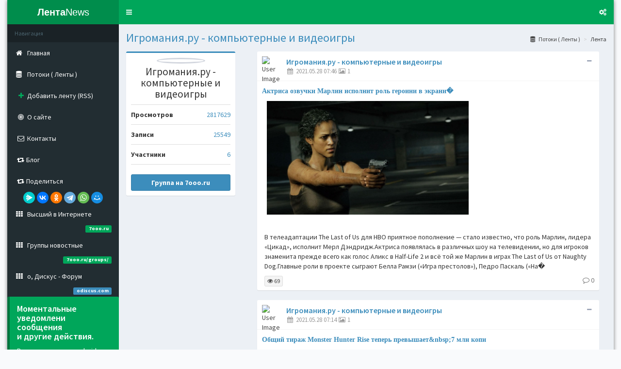

--- FILE ---
content_type: text/html; charset=UTF-8
request_url: https://readsoff.com/groupid/105/page/256/
body_size: 12894
content:
<!DOCTYPE html>
<html>
<head>
  <meta charset="utf-8">
  <meta http-equiv="X-UA-Compatible" content="IE=edge">
  <title>Игромания.ру - компьютерные и видеоигры. Страница 256</title>
  <!-- Tell the browser to be responsive to screen width -->
  <meta content="width=device-width, initial-scale=1, maximum-scale=1, user-scalable=no" name="viewport">
  <!-- Bootstrap 3.3.7 -->
  <link rel="stylesheet" href="/bower_components/bootstrap/dist/css/bootstrap.min.css">
  <!-- Font Awesome -->
  <link rel="stylesheet" href="/bower_components/font-awesome/css/font-awesome.min.css">
  <!-- Ionicons -->
  <link rel="stylesheet" href="/bower_components/Ionicons/css/ionicons.min.css">
  <!-- Theme style -->
  <link rel="stylesheet" href="/dist/css/AdminLTE.min.css">
  <!-- AdminLTE Skins. Choose a skin from the css/skins
       folder instead of downloading all of them to reduce the load. -->
  <link rel="stylesheet" href="/dist/css/skins/_all-skins.min.css">
		<link rel="shortcut icon" href="/favicon.ico" type="image/x-icon">
		<link rel="icon" href="/favicon.ico" type="image/x-icon">
  <!-- HTML5 Shim and Respond.js IE8 support of HTML5 elements and media queries -->
  <!-- WARNING: Respond.js doesn't work if you view the page via file:// -->
  <!--[if lt IE 9]>
  <script src="https://oss.maxcdn.com/html5shiv/3.7.3/html5shiv.min.js"></script>
  <script src="https://oss.maxcdn.com/respond/1.4.2/respond.min.js"></script>
  <![endif]-->

  <!-- Google Font -->
  <link rel="stylesheet" href="https://fonts.googleapis.com/css?family=Source+Sans+Pro:300,400,600,700,300italic,400italic,600italic">
</head>
<body class="hold-transition skin-green layout-boxed sidebar-mini">
<!-- Site wrapper -->
<div class="wrapper">

  <header class="main-header">
    <!-- Logo -->
    <a href="/?ddd" class="logo">
      <!-- mini logo for sidebar mini 50x50 pixels -->
      <span class="logo-mini">News</span>
      <!-- logo for regular state and mobile devices -->
      <span class="logo-lg"><b>Лента</b>News</span>
    </a>
    <!-- Header Navbar: style can be found in header.less -->
    <nav class="navbar navbar-static-top">
      <!-- Sidebar toggle button-->
      <a href="#" class="sidebar-toggle" data-toggle="push-menu" role="button">
        <span class="sr-only">Toggle navigation</span>
        <span class="icon-bar"></span>
        <span class="icon-bar"></span>
        <span class="icon-bar"></span>
      </a>

      <div class="navbar-custom-menu">
        <ul class="nav navbar-nav">
        
          <li>
            <a href="#" data-toggle="control-sidebar"><i class="fa fa-gears"></i></a>
          </li>
        </ul>
      </div>
    </nav>
  </header>

  <!-- =============================================== -->
  <!-- Yandex.RTB -->
<script>window.yaContextCb=window.yaContextCb||[]</script>
<script src="https://yandex.ru/ads/system/context.js" async></script><style type="text/css">
#blockcount {
  position: absolute;
  left: 0;
  bottom: 0;
  width: 100%;
  height: 80px;
}
.skin-green .sidebar a {
    color: #fff;
}
</style>
 <!-- =============================================== -->

  <!-- Left side column. contains the sidebar -->
  <aside class="main-sidebar">
    <!-- sidebar: style can be found in sidebar.less -->
    <section class="sidebar">
      <!-- Sidebar user panel -->
      

      <!-- /.search form -->
      <!-- sidebar menu: : style can be found in sidebar.less -->
      <ul class="sidebar-menu" data-widget="tree">
        <li class="header">Навигация</li>
        
        <li>
          <a href="https://readsoff.com/">
            <i class="fa fa-home"></i> <span>Главная</span>

          </a>
        </li>
        <li>
          <a href="/potoki.php">
            <i class="fa fa-database"></i> <span>Потоки ( Ленты )</span>

          </a>
        </li>
        <li>
          <a href="/add.php">
            <i class="fa fa-fw fa-plus" style="color: #00a65a;"></i> <span>Добавить ленту (RSS)</span>

          </a>
        </li>
						 <li>
                            <a href="/about.php">
                                <i class="fa fa-fw fa-bullseye"></i> <span>О сайте</span> 
                            </a>
                        </li>
						<li>
                            <a href="/mailme.php">
                                <i class="fa fa-fw fa-envelope-o"></i> <span>Контакты</span> 
                            </a>
                        </li>
			<li><a href="/blog.php"><span><i class="fa fa-fw fa-retweet"></i> Блог</span></a>
        </li>
		<li><a href="#"><span><i class="fa fa-fw fa-retweet"></i> Поделиться</span></a><center>
          <script src="https://yastatic.net/share2/share.js"></script>
<div class="ya-share2" data-curtain data-shape="round" data-services="messenger,vkontakte,facebook,odnoklassniki,telegram,whatsapp,moimir"></div>
          </center>
        </li>
        <li>
          <a href="https://7ooo.ru/">
            <i class="fa fa-th"></i> <span>Высший в Интернете</span><br><br>
            <span class="pull-right-container" style="background-color:transparent;"><br>
              <small class="label pull-right bg-green">7ooo.ru</small>
            </span>
          </a>
        </li>
		<li>
        <li>
          <a href="https://7ooo.ru/groups/">
            <i class="fa fa-th"></i> <span>Группы новостные</span><br><br>
            <span class="pull-right-container"  style="background-color:transparent;"><br>
              <small class="label pull-right bg-green">7ooo.ru/groups/</small>
            </span>
          </a>
        </li>
		<li>
          <a href="https://odiscus.com/">
            <i class="fa fa-th"></i> <span>о, Дискус - Форум</span><br><br>
            <span class="pull-right-container" style="background-color:transparent;"><br>
              <small class="label pull-right label-primary">odiscus.com</small>
            </span>
          </a>
        </li>
		 
			<li>


<div class="callout callout-success" style="margin-bottom: 4px;width: 230px;">
                                        <h4 style="width: 200px;word-break: break-all; word-break: break-word;">Моментальные<br> уведомлени<br> сообщения<br> и другие действия.</h4>
                                        <p>
В приложении для android
</p><br>
										<p><a href="https://7ooo.ru/7ooo.ru.apk">
<div style="width: 100%;text-align: center;"><img src="https://7ooo.ru/templates/dwnload.png" style="max-width: 200px;text-align: center;"></div>
</a></p>
                                    </div>
<div class="callout callout-info" style="margin-bottom: 4px;max-width: 230px;word-break: break-all; word-break: break-word;overflow: visible;white-space: normal;">
                            <p style="overflow: visible;padding: 0px; margin: 0px;color: #fff;">
<script type="text/javascript">
<!--
var _acic={dataProvider:10};(function(){var e=document.createElement("script");e.type="text/javascript";e.async=true;e.src="https://www.acint.net/aci.js";var t=document.getElementsByTagName("script")[0];t.parentNode.insertBefore(e,t)})()
//-->
</script>
</p></div>
									<a href="http://vip0.ru/">
		<img height="25" style="filter:alpha(opacity=95); -moz-opacity:0.3; opacity:0.3;" src="https://7ooo.ru/templates/777s/forum/images/f_nonew_re.gif" alt="RE"> 
		</a>
		<!-- Высший в интернете / https://7ooo.ru/ -->
<script language="javascript">
java="1.0";
java1=""+"&refer="+escape(document.referrer)+"&page="+
escape(window.location.href);
document.cookie="astratop=1; path=/"; java1+="&c="+(document.cookie?"yes":"now");
</script>
<script language="javascript1.1">java="1.1";java1+="&java="+(navigator.javaEnabled()?"yes":"now")</script>
<script language="javascript1.2">java="1.2";
java1+="&razresh="+screen.width+'x'+screen.height+"&cvet="+
(((navigator.appName.substring(0,3)=="Mic"))?
screen.colorDepth:screen.pixelDepth)</script><script language="javascript1.3">java="1.3"</script>
<script language="javascript">java1+="&jscript="+java;
document.write("<a href='https://7ooo.ru/?do=stats_sites&id=247' target='_top'><img "+
" src='https://7ooo.ru/engine/modules/content/rating/img.php?id=247&"+java1+"&' border=0  alt='Высший в интернете'></a>")</script>
<noscript><a href="https://7ooo.ru/?do=stats_sites&id=247" target=_top><img src='https://7ooo.ru/engine/modules/content/rating/img.php?id=247' border=0 alt='Высший в интернете'></a></noscript>
<!-- /Высший в интернете / https://7ooo.ru/ -->
       <script type="text/javascript">
<!--
var _acic={dataProvider:10};(function(){var e=document.createElement("script");e.type="text/javascript";e.async=true;e.src="https://www.acint.net/aci.js";var t=document.getElementsByTagName("script")[0];t.parentNode.insertBefore(e,t)})()
//-->
</script>             
		
		<!-- Yandex.Metrika informer -->
<a href="https://metrika.yandex.ru/stat/?id=95610569&amp;from=informer"
target="_blank" rel="nofollow"><img src="https://informer.yandex.ru/informer/95610569/2_0_FF0000FF_FF0000FF_1_pageviews"
style="width:80px; height:31px; border:0;" alt="Яндекс.Метрика" title="Яндекс.Метрика: данные за сегодня (просмотры)" /></a>
<!-- /Yandex.Metrika informer -->

<!-- Yandex.Metrika counter -->
<script type="text/javascript" >
   (function(m,e,t,r,i,k,a){m[i]=m[i]||function(){(m[i].a=m[i].a||[]).push(arguments)};
   m[i].l=1*new Date();
   for (var j = 0; j < document.scripts.length; j++) {if (document.scripts[j].src === r) { return; }}
   k=e.createElement(t),a=e.getElementsByTagName(t)[0],k.async=1,k.src=r,a.parentNode.insertBefore(k,a)})
   (window, document, "script", "https://mc.yandex.ru/metrika/tag.js", "ym");

   ym(95610569, "init", {
        clickmap:true,
        trackLinks:true,
        accurateTrackBounce:true,
        webvisor:true
   });
</script>
<noscript><div><img src="https://mc.yandex.ru/watch/95610569" style="position:absolute; left:-9999px;" alt="" /></div></noscript>
<!-- /Yandex.Metrika counter -->
					</li>
      </ul>
    </section>
    <!-- /.sidebar -->
  </aside>								<!-- Content Wrapper. Contains page content -->
  <div class="content-wrapper" >
  <!-- Yandex.RTB R-A-3958656-2 -->
<div id="yandex_rtb_R-A-3958656-2"></div>
<script>
window.yaContextCb.push(() => {
    Ya.Context.AdvManager.render({
        "blockId": "R-A-3958656-2",
        "renderTo": "yandex_rtb_R-A-3958656-2"
    })
})
</script>
    <!-- Content Header (Page header) -->
    <section class="content-header">
      <h1>
         <a href="/groupid/105/">Игромания.ру - компьютерные и видеоигры</a>
      </h1>
      <ol class="breadcrumb">
        <li><a href="/potoki.php"><i class="fa fa-database"></i>  Потоки ( Ленты )</a></li>
        <li>Лента</li>
      </ol>
    </section>


<section class="content">

      <div class="row">
        <div class="col-md-3">

          <!-- Profile Image -->
          <div class="box box-primary">
            <div class="box-body box-profile">
              <img class="profile-user-img img-responsive img-circle" src="https://7ooo.ru/uploads/club_fotos/foto_601.jpg" alt="">

              <h3 class="profile-username text-center">Игромания.ру - компьютерные и видеоигры</h3>
				<ul class="list-group list-group-unbordered">
                <li class="list-group-item">
                  <b>Просмотров</b> <a class="pull-right">2817629</a>
                </li>
                <li class="list-group-item">
                  <b>Записи</b> <a class="pull-right">25549</a>
                </li>
                <li class="list-group-item">
                  <b>Участники</b> <a class="pull-right">6</a>
                </li>
              </ul>
              <a href="https://7ooo.ru/group/105/" class="btn btn-primary btn-block"><b>Группа на 7ooo.ru</b></a>
            </div>
            <!-- /.box-body -->
          </div>

        </div>
        <!-- /.col -->
        <div class="col-md-9">
          

     
<!-- Yandex.RTB R-A-3958656-2 -->
<div id="yandex_rtb_R-A-3958656-2"></div>
<script>
window.yaContextCb.push(() => {
    Ya.Context.AdvManager.render({
        "blockId": "R-A-3958656-2",
        "renderTo": "yandex_rtb_R-A-3958656-2"
    })
})
</script>
 

        <div class="col-md-9" style="width: 100%;">
          <!-- Box Comment -->
          <div class="box box-widget" style="">
            <div class="box-header with-border">
              <div class="user-block">
                <img class="img-circle" src="https://7ooo.ru/uploads/club_fotos/foto_601.jpg" alt="User Image">
				<span class="username"><a href="/groupid/105/">Игромания.ру - компьютерные и видеоигры</a></span>
                <span class="description"><i class="fa fa-fw fa-calendar"></i> 2021.05.28 07:46 <i class="fa fa-fw fa-picture-o"></i> 1</span>
              </div>
              <div class="box-tools">
                
                <button type="button" class="btn btn-box-tool" data-widget="collapse"><i class="fa fa-minus"></i>
                </button>
              </div>
            </div>
            <!-- /.box-header -->
            <div class="box-body">
			  <a href="/read/2021/05/28/970-aktrisa-ozvuchki-marlin-ispolnit-rol-geroini-v-ekranizacii-the-last-of-us-grss-29515317.html" style="font-size: 14px;font-family: Verdana;font-weight: bold;">Актриса озвучки Марлин исполнит роль героини в экрани�
				<img src="https://cdn.igromania.ru/mnt/news/7/c/d/8/1/b/105476/071784e40ff4c1cc_416x234.jpg" class="img-responsive pad" style="max-height: 450px;"><br></a>
              <p style="margin-bottom: 25px;padding: 5px;">В телеадаптации The Last of Us для HBO приятное пополнение &mdash; стало известно, что роль Марлин, лидера &laquo;Цикад&raquo;, исполнит Мерл Дэндридж.Актриса появлялась&nbsp;в различных шоу на телевидении, но для игроков знаменита прежде всего как голос Аликс в Half-Life 2 и всё той же Марлин в играх The Last of Us от Naughty Dog.Главные роли в проекте сыграют Белла Рамзи (&laquo;Игра престолов&raquo;), Педро Паскаль (&laquo;На�</p>
			  <div style="position: absolute;bottom: 3px;padding: 5px;width: 100%;">
              <button type="button" class="btn btn-default btn-xs"><i class="fa fa-eye"></i> 69</button>
 
              <span class="pull-right text-muted" style="float: right;margin-right: 15px;"><i class="fa fa-comment-o"></i> 0</span>
			  </div>
            </div>
          </div>
		</div>

 
 <!-- Yandex.RTB R-A-3958656-2 -->
<div id="yandex_rtb_R-A-3958656-2"></div>
<script>
window.yaContextCb.push(() => {
    Ya.Context.AdvManager.render({
        "blockId": "R-A-3958656-2",
        "renderTo": "yandex_rtb_R-A-3958656-2"
    })
})
</script>
 

        <div class="col-md-9" style="width: 100%;">
          <!-- Box Comment -->
          <div class="box box-widget" style="">
            <div class="box-header with-border">
              <div class="user-block">
                <img class="img-circle" src="https://7ooo.ru/uploads/club_fotos/foto_601.jpg" alt="User Image">
				<span class="username"><a href="/groupid/105/">Игромания.ру - компьютерные и видеоигры</a></span>
                <span class="description"><i class="fa fa-fw fa-calendar"></i> 2021.05.28 07:14 <i class="fa fa-fw fa-picture-o"></i> 1</span>
              </div>
              <div class="box-tools">
                
                <button type="button" class="btn btn-box-tool" data-widget="collapse"><i class="fa fa-minus"></i>
                </button>
              </div>
            </div>
            <!-- /.box-header -->
            <div class="box-body">
			  <a href="/read/2021/05/28/771-obschiy-tirazh-monster-hunter-rise-teper-prevyshaetampnbsp7-mln-kopiy-grss-29515316.html" style="font-size: 14px;font-family: Verdana;font-weight: bold;">Общий тираж Monster Hunter Rise теперь превышает&amp;nbsp;7 млн копи
				<img src="https://cdn.igromania.ru/mnt/news/1/9/0/6/4/9/105475/587bef6c8207e1ec_416x234.jpg" class="img-responsive pad" style="max-height: 450px;"><br></a>
              <p style="margin-bottom: 25px;padding: 5px;">Capcom поделилась свежими успехами Monster Hunter Rise &mdash; общий тираж игры, включающий и покупки проекта в цифре, теперь превышает 7 миллионов копий.Ролевой экшен вышел 26 марта только на Nintendo Switch (хотя через год заглянет и на PC), и уже за первые три дня разошёлся тиражом в 4 млн копий. Через месяц после релиза, в конце апреля, этот показатель составлял уже 6 миллионов. Успех Monster Hunter Rise неудивител</p>
			  <div style="position: absolute;bottom: 3px;padding: 5px;width: 100%;">
              <button type="button" class="btn btn-default btn-xs"><i class="fa fa-eye"></i> 68</button>
 
              <span class="pull-right text-muted" style="float: right;margin-right: 15px;"><i class="fa fa-comment-o"></i> 0</span>
			  </div>
            </div>
          </div>
		</div>

 
 <!-- Yandex.RTB R-A-3958656-2 -->
<div id="yandex_rtb_R-A-3958656-2"></div>
<script>
window.yaContextCb.push(() => {
    Ya.Context.AdvManager.render({
        "blockId": "R-A-3958656-2",
        "renderTo": "yandex_rtb_R-A-3958656-2"
    })
})
</script>
 

        <div class="col-md-9" style="width: 100%;">
          <!-- Box Comment -->
          <div class="box box-widget" style="">
            <div class="box-header with-border">
              <div class="user-block">
                <img class="img-circle" src="https://7ooo.ru/uploads/club_fotos/foto_601.jpg" alt="User Image">
				<span class="username"><a href="/groupid/105/">Игромания.ру - компьютерные и видеоигры</a></span>
                <span class="description"><i class="fa fa-fw fa-calendar"></i> 2021.05.28 00:01 <i class="fa fa-fw fa-picture-o"></i> 1</span>
              </div>
              <div class="box-tools">
                
                <button type="button" class="btn btn-box-tool" data-widget="collapse"><i class="fa fa-minus"></i>
                </button>
              </div>
            </div>
            <!-- /.box-header -->
            <div class="box-body">
			  <a href="/read/2021/05/28/930-video-unchartedampnbsp4-na-pk-data-vyhoda-dying-lightampnbsp2-novaya-switch-xbox-na-e3-novosti-all-in-zaampnbsp2705-grss-29466074.html" style="font-size: 14px;font-family: Verdana;font-weight: bold;">Видео | Uncharted&amp;nbsp;4 на ПК, дата выхода Dying Light&amp;nbsp;2, нова�
				<img src="https://cdn.igromania.ru/mnt/videos/2/6/d/5/6/37992/af197e8ba35c3d39_416x234.jpg" class="img-responsive pad" style="max-height: 450px;"><br></a>
              <p style="margin-bottom: 25px;padding: 5px;">Sony готовит Uncharted 4 для ПК, а также новых «агентов» для игр, утечки указали, когда ждать Dying Light 2, а новая Switch должна выйти этой осенью.</p>
			  <div style="position: absolute;bottom: 3px;padding: 5px;width: 100%;">
              <button type="button" class="btn btn-default btn-xs"><i class="fa fa-eye"></i> 62</button>
 
              <span class="pull-right text-muted" style="float: right;margin-right: 15px;"><i class="fa fa-comment-o"></i> 0</span>
			  </div>
            </div>
          </div>
		</div>

 
 <!-- Yandex.RTB R-A-3958656-2 -->
<div id="yandex_rtb_R-A-3958656-2"></div>
<script>
window.yaContextCb.push(() => {
    Ya.Context.AdvManager.render({
        "blockId": "R-A-3958656-2",
        "renderTo": "yandex_rtb_R-A-3958656-2"
    })
})
</script>
 

        <div class="col-md-9" style="width: 100%;">
          <!-- Box Comment -->
          <div class="box box-widget" style="">
            <div class="box-header with-border">
              <div class="user-block">
                <img class="img-circle" src="https://7ooo.ru/uploads/club_fotos/foto_601.jpg" alt="User Image">
				<span class="username"><a href="/groupid/105/">Игромания.ру - компьютерные и видеоигры</a></span>
                <span class="description"><i class="fa fa-fw fa-calendar"></i> 2021.05.28 00:00 <i class="fa fa-fw fa-picture-o"></i> 1</span>
              </div>
              <div class="box-tools">
                
                <button type="button" class="btn btn-box-tool" data-widget="collapse"><i class="fa fa-minus"></i>
                </button>
              </div>
            </div>
            <!-- /.box-header -->
            <div class="box-body">
			  <a href="/read/2021/05/28/274-sony-pokazalaampnbsp14-minut-geympleya-horizon-forbidden-west-s-glayderom-grss-29466073.html" style="font-size: 14px;font-family: Verdana;font-weight: bold;">Sony показала&amp;nbsp;14 минут геймплея Horizon Forbidden West — с глай
				<img src="https://cdn.igromania.ru/mnt/news/4/7/1/0/6/e/105474/cf1053c1409f3eae_416x234.jpg" class="img-responsive pad" style="max-height: 450px;"><br></a>
              <p style="margin-bottom: 25px;padding: 5px;">Guerrilla Games и Sony вот-вот запустят свежий State of Play, на котором покажут 14 минут геймплея Horizon Forbidden West для PlayStation 5.&nbsp;Среди геймплейных нововведений стоит отметить крюк-кошку в стиле недавней Monster Hunter Rise и глайдер из The Legend of Zelda: Breath of the Wild. Также теперь Элой умеет плавать под водой, а локации в целом стали куда более вертикальными.&nbsp;Паркур станет куда органичнее и свободнее&nbsp;&mdash;&nbsp;он ст</p>
			  <div style="position: absolute;bottom: 3px;padding: 5px;width: 100%;">
              <button type="button" class="btn btn-default btn-xs"><i class="fa fa-eye"></i> 115</button>
 
              <span class="pull-right text-muted" style="float: right;margin-right: 15px;"><i class="fa fa-comment-o"></i> 0</span>
			  </div>
            </div>
          </div>
		</div>

 
 <!-- Yandex.RTB R-A-3958656-2 -->
<div id="yandex_rtb_R-A-3958656-2"></div>
<script>
window.yaContextCb.push(() => {
    Ya.Context.AdvManager.render({
        "blockId": "R-A-3958656-2",
        "renderTo": "yandex_rtb_R-A-3958656-2"
    })
})
</script>
 

        <div class="col-md-9" style="width: 100%;">
          <!-- Box Comment -->
          <div class="box box-widget" style="">
            <div class="box-header with-border">
              <div class="user-block">
                <img class="img-circle" src="https://7ooo.ru/uploads/club_fotos/foto_601.jpg" alt="User Image">
				<span class="username"><a href="/groupid/105/">Игромания.ру - компьютерные и видеоигры</a></span>
                <span class="description"><i class="fa fa-fw fa-calendar"></i> 2021.05.28 00:00 <i class="fa fa-fw fa-picture-o"></i> 1</span>
              </div>
              <div class="box-tools">
                
                <button type="button" class="btn btn-box-tool" data-widget="collapse"><i class="fa fa-minus"></i>
                </button>
              </div>
            </div>
            <!-- /.box-header -->
            <div class="box-body">
			  <a href="/read/2021/05/28/119-video-portativnaya-konsol-valve-syuzhet-stalkerampnbsp2-nastolnyy-vedmak-igrovye-novosti-all-in-zaampnbsp2605-grss-29466072.html" style="font-size: 14px;font-family: Verdana;font-weight: bold;">Видео | Портативная консоль Valve, сюжет STALKER&amp;nbsp;2, насто�
				<img src="https://cdn.igromania.ru/mnt/videos/4/c/5/4/9/37991/22784316c6d877fa_416x234.jpg" class="img-responsive pad" style="max-height: 450px;"><br></a>
              <p style="margin-bottom: 25px;padding: 5px;">В сети появились подробности портативной консоли Valve и сюжета отменённой ещё десять лет назад S.T.A.L.K.E.R. 2, Sony пока не разрешает выпускать Cyberpunk 2077 в PS Store, а настольный «Ведьмак» оказался невероятно успешным на Kickstarter.</p>
			  <div style="position: absolute;bottom: 3px;padding: 5px;width: 100%;">
              <button type="button" class="btn btn-default btn-xs"><i class="fa fa-eye"></i> 56</button>
 
              <span class="pull-right text-muted" style="float: right;margin-right: 15px;"><i class="fa fa-comment-o"></i> 0</span>
			  </div>
            </div>
          </div>
		</div>

 
 <!-- Yandex.RTB R-A-3958656-2 -->
<div id="yandex_rtb_R-A-3958656-2"></div>
<script>
window.yaContextCb.push(() => {
    Ya.Context.AdvManager.render({
        "blockId": "R-A-3958656-2",
        "renderTo": "yandex_rtb_R-A-3958656-2"
    })
})
</script>
 

        <div class="col-md-9" style="width: 100%;">
          <!-- Box Comment -->
          <div class="box box-widget" style="">
            <div class="box-header with-border">
              <div class="user-block">
                <img class="img-circle" src="https://7ooo.ru/uploads/club_fotos/foto_601.jpg" alt="User Image">
				<span class="username"><a href="/groupid/105/">Игромания.ру - компьютерные и видеоигры</a></span>
                <span class="description"><i class="fa fa-fw fa-calendar"></i> 2021.05.27 23:58 <i class="fa fa-fw fa-picture-o"></i> 1</span>
              </div>
              <div class="box-tools">
                
                <button type="button" class="btn btn-box-tool" data-widget="collapse"><i class="fa fa-minus"></i>
                </button>
              </div>
            </div>
            <!-- /.box-header -->
            <div class="box-body">
			  <a href="/read/2021/05/27/625-video-kritika-biomutant-nadezhdy-na-diablo-i-overwatchampnbsp2-atomic-heart-gotova-novosti-all-in-zaampnbsp2505-grss-29466071.html" style="font-size: 14px;font-family: Verdana;font-weight: bold;">Видео | Критика Biomutant, надежды на Diablo и Overwatch&amp;nbsp;2, Atomic He
				<img src="https://cdn.igromania.ru/mnt/videos/1/b/7/f/c/37990/52b13bdfe3bc7985_416x234.jpg" class="img-responsive pad" style="max-height: 450px;"><br></a>
              <p style="margin-bottom: 25px;padding: 5px;">Критики прохладно встретили вышедшую сегодня Biomutant, в Blizzard затягивают пояса, но надеются на успех новых Diablo и Overwatch 2, а разработчики Atomic Heart объявили, что игра готова.</p>
			  <div style="position: absolute;bottom: 3px;padding: 5px;width: 100%;">
              <button type="button" class="btn btn-default btn-xs"><i class="fa fa-eye"></i> 71</button>
 
              <span class="pull-right text-muted" style="float: right;margin-right: 15px;"><i class="fa fa-comment-o"></i> 0</span>
			  </div>
            </div>
          </div>
		</div>

 
 <!-- Yandex.RTB R-A-3958656-2 -->
<div id="yandex_rtb_R-A-3958656-2"></div>
<script>
window.yaContextCb.push(() => {
    Ya.Context.AdvManager.render({
        "blockId": "R-A-3958656-2",
        "renderTo": "yandex_rtb_R-A-3958656-2"
    })
})
</script>
 

        <div class="col-md-9" style="width: 100%;">
          <!-- Box Comment -->
          <div class="box box-widget" style="">
            <div class="box-header with-border">
              <div class="user-block">
                <img class="img-circle" src="https://7ooo.ru/uploads/club_fotos/foto_601.jpg" alt="User Image">
				<span class="username"><a href="/groupid/105/">Игромания.ру - компьютерные и видеоигры</a></span>
                <span class="description"><i class="fa fa-fw fa-calendar"></i> 2021.05.27 23:56 <i class="fa fa-fw fa-picture-o"></i> 1</span>
              </div>
              <div class="box-tools">
                
                <button type="button" class="btn btn-box-tool" data-widget="collapse"><i class="fa fa-minus"></i>
                </button>
              </div>
            </div>
            <!-- /.box-header -->
            <div class="box-body">
			  <a href="/read/2021/05/27/785-video-shou-overwatchampnbsp2-starfield-v-2022-switch-vs-ps5-vs-xbox-russkiy-stalker-novosti-all-in-zaampnbsp2105-grss-29466070.html" style="font-size: 14px;font-family: Verdana;font-weight: bold;">Видео | Шоу Overwatch&amp;nbsp;2, Starfield в 2022, Switch vs PS5 vs Xbox, русский �
				<img src="https://cdn.igromania.ru/mnt/videos/e/d/e/8/a/37989/834491290b082605_416x234.jpg" class="img-responsive pad" style="max-height: 450px;"><br></a>
              <p style="margin-bottom: 25px;padding: 5px;">Blizzard рассказала о PvP в Overwatch 2, Starfield выйдет не раньше 2022-го, а российские разработчики представили многопользовательский шутер Pioner, напоминающий S.T.A.L.K.E.R.</p>
			  <div style="position: absolute;bottom: 3px;padding: 5px;width: 100%;">
              <button type="button" class="btn btn-default btn-xs"><i class="fa fa-eye"></i> 68</button>
 
              <span class="pull-right text-muted" style="float: right;margin-right: 15px;"><i class="fa fa-comment-o"></i> 0</span>
			  </div>
            </div>
          </div>
		</div>

 
 <!-- Yandex.RTB R-A-3958656-2 -->
<div id="yandex_rtb_R-A-3958656-2"></div>
<script>
window.yaContextCb.push(() => {
    Ya.Context.AdvManager.render({
        "blockId": "R-A-3958656-2",
        "renderTo": "yandex_rtb_R-A-3958656-2"
    })
})
</script>
 

        <div class="col-md-9" style="width: 100%;">
          <!-- Box Comment -->
          <div class="box box-widget" style="">
            <div class="box-header with-border">
              <div class="user-block">
                <img class="img-circle" src="https://7ooo.ru/uploads/club_fotos/foto_601.jpg" alt="User Image">
				<span class="username"><a href="/groupid/105/">Игромания.ру - компьютерные и видеоигры</a></span>
                <span class="description"><i class="fa fa-fw fa-calendar"></i> 2021.05.27 23:54 <i class="fa fa-fw fa-picture-o"></i> 1</span>
              </div>
              <div class="box-tools">
                
                <button type="button" class="btn btn-box-tool" data-widget="collapse"><i class="fa fa-minus"></i>
                </button>
              </div>
            </div>
            <!-- /.box-header -->
            <div class="box-body">
			  <a href="/read/2021/05/27/603-video-bloodborne-s-pinokkio-days-gone-protiv-smi-patch-the-last-of-usampnbsp2-dlya-ps5-novosti-all-in-za-2005-grss-29466069.html" style="font-size: 14px;font-family: Verdana;font-weight: bold;">Видео | Bloodborne с Пиноккио, Days Gone против СМИ, патч The Last of Us&
				<img src="https://cdn.igromania.ru/mnt/videos/2/6/f/0/a/37988/adb799128443c32d_416x234.jpg" class="img-responsive pad" style="max-height: 450px;"><br></a>
              <p style="margin-bottom: 25px;padding: 5px;">Анонсирована Lies of P — духовный наследник Dark Souls и Bloodborne с Пиноккио в главной роли, разработчики Days Gone критикуют критиков, не проходящих игры до конца, а The Last of Us 2 стала быстрее загружаться и идти плавнее на PlayStation 5.</p>
			  <div style="position: absolute;bottom: 3px;padding: 5px;width: 100%;">
              <button type="button" class="btn btn-default btn-xs"><i class="fa fa-eye"></i> 71</button>
 
              <span class="pull-right text-muted" style="float: right;margin-right: 15px;"><i class="fa fa-comment-o"></i> 0</span>
			  </div>
            </div>
          </div>
		</div>

 
 <!-- Yandex.RTB R-A-3958656-2 -->
<div id="yandex_rtb_R-A-3958656-2"></div>
<script>
window.yaContextCb.push(() => {
    Ya.Context.AdvManager.render({
        "blockId": "R-A-3958656-2",
        "renderTo": "yandex_rtb_R-A-3958656-2"
    })
})
</script>
 

        <div class="col-md-9" style="width: 100%;">
          <!-- Box Comment -->
          <div class="box box-widget" style="">
            <div class="box-header with-border">
              <div class="user-block">
                <img class="img-circle" src="https://7ooo.ru/uploads/club_fotos/foto_601.jpg" alt="User Image">
				<span class="username"><a href="/groupid/105/">Игромания.ру - компьютерные и видеоигры</a></span>
                <span class="description"><i class="fa fa-fw fa-calendar"></i> 2021.05.27 23:52 <i class="fa fa-fw fa-picture-o"></i> 1</span>
              </div>
              <div class="box-tools">
                
                <button type="button" class="btn btn-box-tool" data-widget="collapse"><i class="fa fa-minus"></i>
                </button>
              </div>
            </div>
            <!-- /.box-header -->
            <div class="box-body">
			  <a href="/read/2021/05/27/970-video-igrovye-novosti-uspehi-days-gone-na-pc-obnovlennaya-gta-prodolzhenie-the-dark-pictures-grss-29466068.html" style="font-size: 14px;font-family: Verdana;font-weight: bold;">Видео | ИГРОВЫЕ НОВОСТИ | Успехи Days Gone на PC, обновлённая 
				<img src="https://cdn.igromania.ru/mnt/videos/8/8/9/1/9/37987/a9b8f266673805e8_416x234.jpg" class="img-responsive pad" style="max-height: 450px;"><br></a>
              <p style="margin-bottom: 25px;padding: 5px;">Из этого выпуска вы узнаете, как Days Gone встретили на ПК, что Square Enix может показать на E3, и когда ждать обновлённую GTA.</p>
			  <div style="position: absolute;bottom: 3px;padding: 5px;width: 100%;">
              <button type="button" class="btn btn-default btn-xs"><i class="fa fa-eye"></i> 62</button>
 
              <span class="pull-right text-muted" style="float: right;margin-right: 15px;"><i class="fa fa-comment-o"></i> 0</span>
			  </div>
            </div>
          </div>
		</div>

 
 <!-- Yandex.RTB R-A-3958656-2 -->
<div id="yandex_rtb_R-A-3958656-2"></div>
<script>
window.yaContextCb.push(() => {
    Ya.Context.AdvManager.render({
        "blockId": "R-A-3958656-2",
        "renderTo": "yandex_rtb_R-A-3958656-2"
    })
})
</script>
 

        <div class="col-md-9" style="width: 100%;">
          <!-- Box Comment -->
          <div class="box box-widget" style="">
            <div class="box-header with-border">
              <div class="user-block">
                <img class="img-circle" src="https://7ooo.ru/uploads/club_fotos/foto_601.jpg" alt="User Image">
				<span class="username"><a href="/groupid/105/">Игромания.ру - компьютерные и видеоигры</a></span>
                <span class="description"><i class="fa fa-fw fa-calendar"></i> 2021.05.27 23:51 <i class="fa fa-fw fa-picture-o"></i> 1</span>
              </div>
              <div class="box-tools">
                
                <button type="button" class="btn btn-box-tool" data-widget="collapse"><i class="fa fa-minus"></i>
                </button>
              </div>
            </div>
            <!-- /.box-header -->
            <div class="box-body">
			  <a href="/read/2021/05/27/103-video-novosti-kino-gorec-s-genri-kavillom-ekranizaciya-metro-2033-serial-tima-bertona-grss-29466067.html" style="font-size: 14px;font-family: Verdana;font-weight: bold;">Видео | НОВОСТИ КИНО | «Горец» с Генри Кавиллом, экраниз
				<img src="https://cdn.igromania.ru/mnt/videos/6/7/5/7/7/37986/6593627b5216fc9b_416x234.jpg" class="img-responsive pad" style="max-height: 450px;"><br></a>
              <p style="margin-bottom: 25px;padding: 5px;">Из этого выпуска вы узнаете, кто занимается новым мультсериалом про Бэтмена, когда ждать экранизацию «Метро 2033», и какая актриса сыграет Венсдей Аддамс в сериале Тима Бёртона.</p>
			  <div style="position: absolute;bottom: 3px;padding: 5px;width: 100%;">
              <button type="button" class="btn btn-default btn-xs"><i class="fa fa-eye"></i> 115</button>
 
              <span class="pull-right text-muted" style="float: right;margin-right: 15px;"><i class="fa fa-comment-o"></i> 0</span>
			  </div>
            </div>
          </div>
		</div>

 
 <!-- Yandex.RTB R-A-3958656-2 -->
<div id="yandex_rtb_R-A-3958656-2"></div>
<script>
window.yaContextCb.push(() => {
    Ya.Context.AdvManager.render({
        "blockId": "R-A-3958656-2",
        "renderTo": "yandex_rtb_R-A-3958656-2"
    })
})
</script>
 

        <div class="col-md-9" style="width: 100%;">
          <!-- Box Comment -->
          <div class="box box-widget" style="">
            <div class="box-header with-border">
              <div class="user-block">
                <img class="img-circle" src="https://7ooo.ru/uploads/club_fotos/foto_601.jpg" alt="User Image">
				<span class="username"><a href="/groupid/105/">Игромания.ру - компьютерные и видеоигры</a></span>
                <span class="description"><i class="fa fa-fw fa-calendar"></i> 2021.05.27 23:26 <i class="fa fa-fw fa-picture-o"></i> 1</span>
              </div>
              <div class="box-tools">
                
                <button type="button" class="btn btn-box-tool" data-widget="collapse"><i class="fa fa-minus"></i>
                </button>
              </div>
            </div>
            <!-- /.box-header -->
            <div class="box-body">
			  <a href="/read/2021/05/27/378-geympley-far-cryampnbsp6-sluchayno-opublikovali-ranshe-premery-grss-29459009.html" style="font-size: 14px;font-family: Verdana;font-weight: bold;">Геймплей Far Cry&amp;nbsp;6 случайно опубликовали раньше прем�
				<img src="https://cdn.igromania.ru/mnt/news/a/7/4/8/a/0/105473/5f0c0aacb5df0ac1_416x234.jpg" class="img-responsive pad" style="max-height: 450px;"><br></a>
              <p style="margin-bottom: 25px;padding: 5px;">Польский блогер с 1,6 млн подписчиков опубликовал около 7 минут игрового процесса Far Cry 6, который Ubisoft намеревалась представить лишь завтра&nbsp;&mdash; видимо, доступ к контенту энтузиасту выдали заранее.&nbsp;Геймплей шестой части серии напоминает, помимо самой Far Cry, ещё и игры вроде Just Cause. Тут есть и всякое безумное оружие вроде реактивного ранца, который наносит урон по области.&nbsp;Офици�</p>
			  <div style="position: absolute;bottom: 3px;padding: 5px;width: 100%;">
              <button type="button" class="btn btn-default btn-xs"><i class="fa fa-eye"></i> 80</button>
 
              <span class="pull-right text-muted" style="float: right;margin-right: 15px;"><i class="fa fa-comment-o"></i> 0</span>
			  </div>
            </div>
          </div>
		</div>

 
 <!-- Yandex.RTB R-A-3958656-2 -->
<div id="yandex_rtb_R-A-3958656-2"></div>
<script>
window.yaContextCb.push(() => {
    Ya.Context.AdvManager.render({
        "blockId": "R-A-3958656-2",
        "renderTo": "yandex_rtb_R-A-3958656-2"
    })
})
</script>
 

        <div class="col-md-9" style="width: 100%;">
          <!-- Box Comment -->
          <div class="box box-widget" style="">
            <div class="box-header with-border">
              <div class="user-block">
                <img class="img-circle" src="https://7ooo.ru/uploads/club_fotos/foto_601.jpg" alt="User Image">
				<span class="username"><a href="/groupid/105/">Игромания.ру - компьютерные и видеоигры</a></span>
                <span class="description"><i class="fa fa-fw fa-calendar"></i> 2021.05.27 22:48 <i class="fa fa-fw fa-picture-o"></i> 1</span>
              </div>
              <div class="box-tools">
                
                <button type="button" class="btn btn-box-tool" data-widget="collapse"><i class="fa fa-minus"></i>
                </button>
              </div>
            </div>
            <!-- /.box-header -->
            <div class="box-body">
			  <a href="/read/2021/05/27/048-dying-lightampnbsp2-oficialno-vyydetampnbsp7-dekabrya-svezhiy-treyler-idetampnbsp7-minut-grss-29451937.html" style="font-size: 14px;font-family: Verdana;font-weight: bold;">Dying Light&amp;nbsp;2 официально выйдет&amp;nbsp;7 декабря — свежий 
				<img src="https://cdn.igromania.ru/mnt/news/5/8/4/7/7/9/105469/3897c5f053ad5e92_416x234.jpg" class="img-responsive pad" style="max-height: 450px;"><br></a>
              <p style="margin-bottom: 25px;padding: 5px;">Techland провела важный эфир по Dying Light 2&nbsp;&mdash; там раскрыли дату выхода (7 декабря), рассказали об игре, представили четыре разных издания проекта и показали 7-минутный геймплейysq трейлер.	События второй части происходят спустя 20 лет после первой Dying Light, в которую необязательно играть для понимания сиквела. Действие происходит в мире после Апокалипсиса&nbsp;&mdash;&nbsp;вирус почти уничтожил �</p>
			  <div style="position: absolute;bottom: 3px;padding: 5px;width: 100%;">
              <button type="button" class="btn btn-default btn-xs"><i class="fa fa-eye"></i> 61</button>
 
              <span class="pull-right text-muted" style="float: right;margin-right: 15px;"><i class="fa fa-comment-o"></i> 0</span>
			  </div>
            </div>
          </div>
		</div>

 
 <!-- Yandex.RTB R-A-3958656-2 -->
<div id="yandex_rtb_R-A-3958656-2"></div>
<script>
window.yaContextCb.push(() => {
    Ya.Context.AdvManager.render({
        "blockId": "R-A-3958656-2",
        "renderTo": "yandex_rtb_R-A-3958656-2"
    })
})
</script>
 

        <div class="col-md-9" style="width: 100%;">
          <!-- Box Comment -->
          <div class="box box-widget" style="">
            <div class="box-header with-border">
              <div class="user-block">
                <img class="img-circle" src="https://7ooo.ru/uploads/club_fotos/foto_601.jpg" alt="User Image">
				<span class="username"><a href="/groupid/105/">Игромания.ру - компьютерные и видеоигры</a></span>
                <span class="description"><i class="fa fa-fw fa-calendar"></i> 2021.05.27 22:40 <i class="fa fa-fw fa-picture-o"></i> 1</span>
              </div>
              <div class="box-tools">
                
                <button type="button" class="btn btn-box-tool" data-widget="collapse"><i class="fa fa-minus"></i>
                </button>
              </div>
            </div>
            <!-- /.box-header -->
            <div class="box-body">
			  <a href="/read/2021/05/27/174-charli-giymo-syn-glavy-ubisoft-bolshe-ne-vozglavlyaet-podrazdelenie-ubisoft-grss-29451936.html" style="font-size: 14px;font-family: Verdana;font-weight: bold;">Чарли Гиймо, сын главы Ubisoft, больше не возглавляет подр�
				<img src="https://cdn.igromania.ru/mnt/news/d/3/0/1/b/c/105472/723972f51f989c08_416x234.jpg" class="img-responsive pad" style="max-height: 450px;"><br></a>
              <p style="margin-bottom: 25px;padding: 5px;">Мобильная студия Owlient, одно из подразделений компании Ubisoft, мало чем прославилась, кроме того, что возглавлял её Чарли Гиймо, сын президента Ubisoft Ива Гиймо. Теперь этого отличительного признака у неё нет: Чарли Гиймо и второй глава Owlient Реми Пеллерин подали в отставку.Оба президента управляли маленькой студией с 2014 года. За это время коллектив успел &laquo;поучаствовать&raquo; в громком с�</p>
			  <div style="position: absolute;bottom: 3px;padding: 5px;width: 100%;">
              <button type="button" class="btn btn-default btn-xs"><i class="fa fa-eye"></i> 91</button>
 
              <span class="pull-right text-muted" style="float: right;margin-right: 15px;"><i class="fa fa-comment-o"></i> 0</span>
			  </div>
            </div>
          </div>
		</div>

 
 <!-- Yandex.RTB R-A-3958656-2 -->
<div id="yandex_rtb_R-A-3958656-2"></div>
<script>
window.yaContextCb.push(() => {
    Ya.Context.AdvManager.render({
        "blockId": "R-A-3958656-2",
        "renderTo": "yandex_rtb_R-A-3958656-2"
    })
})
</script>
 

        <div class="col-md-9" style="width: 100%;">
          <!-- Box Comment -->
          <div class="box box-widget" style="">
            <div class="box-header with-border">
              <div class="user-block">
                <img class="img-circle" src="https://7ooo.ru/uploads/club_fotos/foto_601.jpg" alt="User Image">
				<span class="username"><a href="/groupid/105/">Игромания.ру - компьютерные и видеоигры</a></span>
                <span class="description"><i class="fa fa-fw fa-calendar"></i> 2021.05.27 22:29 <i class="fa fa-fw fa-picture-o"></i> 1</span>
              </div>
              <div class="box-tools">
                
                <button type="button" class="btn btn-box-tool" data-widget="collapse"><i class="fa fa-minus"></i>
                </button>
              </div>
            </div>
            <!-- /.box-header -->
            <div class="box-body">
			  <a href="/read/2021/05/27/460-ceny-raznye-izdaniya-kollekcionka-i-predzakazy-dying-lightampnbsp2-grss-29451935.html" style="font-size: 14px;font-family: Verdana;font-weight: bold;">Цены, разные издания, коллекционка и предзаказы Dying Light&
				<img src="https://cdn.igromania.ru/mnt/news/1/7/9/9/f/4/105464/8fb4a2fafb9e447f_416x234.jpg" class="img-responsive pad" style="max-height: 450px;"><br></a>
              <p style="margin-bottom: 25px;padding: 5px;">Techland наконец-то объявила точную дату выхода Dying Light 2 (7 декабря), вместе с чем стартовали сборы предварительных заказов зомби-боевика&nbsp;&mdash; причём в нескольких изданиях.&nbsp;Предзаказать любую версию новинки можно в крупнейшем магазине страны по продаже игр и консолей&nbsp;&laquo;М.Видео&raquo;&nbsp;&mdash; вместе с этим получив&nbsp;до 3% кэшбэка за покупку. Магазины сети открыты по всей стране, а о</p>
			  <div style="position: absolute;bottom: 3px;padding: 5px;width: 100%;">
              <button type="button" class="btn btn-default btn-xs"><i class="fa fa-eye"></i> 68</button>
 
              <span class="pull-right text-muted" style="float: right;margin-right: 15px;"><i class="fa fa-comment-o"></i> 0</span>
			  </div>
            </div>
          </div>
		</div>

 
 <!-- Yandex.RTB R-A-3958656-2 -->
<div id="yandex_rtb_R-A-3958656-2"></div>
<script>
window.yaContextCb.push(() => {
    Ya.Context.AdvManager.render({
        "blockId": "R-A-3958656-2",
        "renderTo": "yandex_rtb_R-A-3958656-2"
    })
})
</script>
 

        <div class="col-md-9" style="width: 100%;">
          <!-- Box Comment -->
          <div class="box box-widget" style="">
            <div class="box-header with-border">
              <div class="user-block">
                <img class="img-circle" src="https://7ooo.ru/uploads/club_fotos/foto_601.jpg" alt="User Image">
				<span class="username"><a href="/groupid/105/">Игромания.ру - компьютерные и видеоигры</a></span>
                <span class="description"><i class="fa fa-fw fa-calendar"></i> 2021.05.27 22:13 <i class="fa fa-fw fa-picture-o"></i> 1</span>
              </div>
              <div class="box-tools">
                
                <button type="button" class="btn btn-box-tool" data-widget="collapse"><i class="fa fa-minus"></i>
                </button>
              </div>
            </div>
            <!-- /.box-header -->
            <div class="box-body">
			  <a href="/read/2021/05/27/222-creepy-taleampnbsp2-vypustyat-v-iyule-a-seychas-igru-ozvuchivayut-grss-29451934.html" style="font-size: 14px;font-family: Verdana;font-weight: bold;">Creepy Tale&amp;nbsp;2 выпустят в июле, а сейчас игру озвучивают
				<img src="https://cdn.igromania.ru/mnt/news/5/0/9/1/e/f/105471/456b45cbe25d6288_416x234.jpg" class="img-responsive pad" style="max-height: 450px;"><br></a>
              <p style="margin-bottom: 25px;padding: 5px;">Deqaf Studio, в прошлом году выпустившая платформенную приключенческую головоломку Creepy Tale, сменила своё имя. Теперь коллектив разработчиков носит название Creepy Brothers, и это отлично соотносится с их нынешним занятием: студия готовит к релизу Creepy Tale 2.Выход Creepy Tale 2 ознаменует по истине новый этап в жизни нашей студии. Спустя двенадцать лет разработки мы наконец нашли себя и свой жанр.В связ</p>
			  <div style="position: absolute;bottom: 3px;padding: 5px;width: 100%;">
              <button type="button" class="btn btn-default btn-xs"><i class="fa fa-eye"></i> 60</button>
 
              <span class="pull-right text-muted" style="float: right;margin-right: 15px;"><i class="fa fa-comment-o"></i> 0</span>
			  </div>
            </div>
          </div>
		</div>

 
 <!-- Yandex.RTB R-A-3958656-2 -->
<div id="yandex_rtb_R-A-3958656-2"></div>
<script>
window.yaContextCb.push(() => {
    Ya.Context.AdvManager.render({
        "blockId": "R-A-3958656-2",
        "renderTo": "yandex_rtb_R-A-3958656-2"
    })
})
</script>
 

        <div class="col-md-9" style="width: 100%;">
          <!-- Box Comment -->
          <div class="box box-widget" style="">
            <div class="box-header with-border">
              <div class="user-block">
                <img class="img-circle" src="https://7ooo.ru/uploads/club_fotos/foto_601.jpg" alt="User Image">
				<span class="username"><a href="/groupid/105/">Игромания.ру - компьютерные и видеоигры</a></span>
                <span class="description"><i class="fa fa-fw fa-calendar"></i> 2021.05.27 21:55 <i class="fa fa-fw fa-picture-o"></i> 1</span>
              </div>
              <div class="box-tools">
                
                <button type="button" class="btn btn-box-tool" data-widget="collapse"><i class="fa fa-minus"></i>
                </button>
              </div>
            </div>
            <!-- /.box-header -->
            <div class="box-body">
			  <a href="/read/2021/05/27/440-v-ghost-recon-breakpoint-prohodyat-besplatnye-vyhodnye-grss-29451933.html" style="font-size: 14px;font-family: Verdana;font-weight: bold;">В Ghost Recon Breakpoint проходят бесплатные выходные
				<img src="https://cdn.igromania.ru/mnt/news/3/1/d/1/a/9/105470/8e1c97593baa0168_416x234.jpg" class="img-responsive pad" style="max-height: 450px;"><br></a>
              <p style="margin-bottom: 25px;padding: 5px;">Ubisoft объявила о новом сеансе бесплатного доступа к тактическому военному шутеру Tom Clancy&rsquo;s Ghost Recon Breakpoint. Бесплатные выходные в игре уже стартовали и продлятся до 31 мая. Знакомиться с игрой на этот раз могут лишь владельцы РС и PlayStation 4.В ходе бесплатных выходных игроки получают доступ к свежему обновлению &laquo;Командная работа&raquo;. Оно направлено на управление своими соратниками: бл</p>
			  <div style="position: absolute;bottom: 3px;padding: 5px;width: 100%;">
              <button type="button" class="btn btn-default btn-xs"><i class="fa fa-eye"></i> 55</button>
 
              <span class="pull-right text-muted" style="float: right;margin-right: 15px;"><i class="fa fa-comment-o"></i> 0</span>
			  </div>
            </div>
          </div>
		</div>

 
 <!-- Yandex.RTB R-A-3958656-2 -->
<div id="yandex_rtb_R-A-3958656-2"></div>
<script>
window.yaContextCb.push(() => {
    Ya.Context.AdvManager.render({
        "blockId": "R-A-3958656-2",
        "renderTo": "yandex_rtb_R-A-3958656-2"
    })
})
</script>
 

        <div class="col-md-9" style="width: 100%;">
          <!-- Box Comment -->
          <div class="box box-widget" style="">
            <div class="box-header with-border">
              <div class="user-block">
                <img class="img-circle" src="https://7ooo.ru/uploads/club_fotos/foto_601.jpg" alt="User Image">
				<span class="username"><a href="/groupid/105/">Игромания.ру - компьютерные и видеоигры</a></span>
                <span class="description"><i class="fa fa-fw fa-calendar"></i> 2021.05.27 21:35 <i class="fa fa-fw fa-picture-o"></i> 1</span>
              </div>
              <div class="box-tools">
                
                <button type="button" class="btn btn-box-tool" data-widget="collapse"><i class="fa fa-minus"></i>
                </button>
              </div>
            </div>
            <!-- /.box-header -->
            <div class="box-body">
			  <a href="/read/2021/05/27/913-strim-po-dying-lightampnbsp2-tekstovaya-translyaciya-grss-29444855.html" style="font-size: 14px;font-family: Verdana;font-weight: bold;">Стрим по Dying Light&amp;nbsp;2 — текстовая трансляция
				<img src="https://cdn.igromania.ru/mnt/news/5/8/4/7/7/9/105469/b6cf3b0bbb94487e_416x234.jpg" class="img-responsive pad" style="max-height: 450px;"><br></a>
              <p style="margin-bottom: 25px;padding: 5px;">Techland вскоре, в 22:00 МСК, начнёт важный эфир по Dying Light 2&nbsp;&mdash; судя по утечкам, там покажут свежий геймплей, назовут дату выхода и расскажут детали грядущего старта продаж.&nbsp;Мы будем вести текстовую трансляцию, обновляя заметку по мере появления новостей.&nbsp;Трансляция на TwitchМатериал обновляется</p>
			  <div style="position: absolute;bottom: 3px;padding: 5px;width: 100%;">
              <button type="button" class="btn btn-default btn-xs"><i class="fa fa-eye"></i> 57</button>
 
              <span class="pull-right text-muted" style="float: right;margin-right: 15px;"><i class="fa fa-comment-o"></i> 0</span>
			  </div>
            </div>
          </div>
		</div>

 
 <!-- Yandex.RTB R-A-3958656-2 -->
<div id="yandex_rtb_R-A-3958656-2"></div>
<script>
window.yaContextCb.push(() => {
    Ya.Context.AdvManager.render({
        "blockId": "R-A-3958656-2",
        "renderTo": "yandex_rtb_R-A-3958656-2"
    })
})
</script>
 

        <div class="col-md-9" style="width: 100%;">
          <!-- Box Comment -->
          <div class="box box-widget" style="">
            <div class="box-header with-border">
              <div class="user-block">
                <img class="img-circle" src="https://7ooo.ru/uploads/club_fotos/foto_601.jpg" alt="User Image">
				<span class="username"><a href="/groupid/105/">Игромания.ру - компьютерные и видеоигры</a></span>
                <span class="description"><i class="fa fa-fw fa-calendar"></i> 2021.05.27 21:17 <i class="fa fa-fw fa-picture-o"></i> 1</span>
              </div>
              <div class="box-tools">
                
                <button type="button" class="btn btn-box-tool" data-widget="collapse"><i class="fa fa-minus"></i>
                </button>
              </div>
            </div>
            <!-- /.box-header -->
            <div class="box-body">
			  <a href="/read/2021/05/27/317-v-steam-startovala-novaya-rasprodazha-skidki-na-igry-s-otkrytym-mirom-grss-29444854.html" style="font-size: 14px;font-family: Verdana;font-weight: bold;">В Steam стартовала новая распродажа — скидки на игры с от
				<img src="https://cdn.igromania.ru/mnt/news/3/7/e/4/d/a/105467/2baa520b02843fa2_416x234.jpg" class="img-responsive pad" style="max-height: 450px;"><br></a>
              <p style="margin-bottom: 25px;padding: 5px;">В Steam стартовала распродажа игр с открытым миром &mdash; с акцентом на исследование, строительные проекты, игры-песочницы, выживалки и не только.Среди самых интересных предложений:	Red Dead Redemption 2 &mdash; 1674 руб	Death Stranding &mdash; 1749 руб	Euro Truck Simulator 2 &mdash; 149 руб	Cyberpunk 2077 &mdash; 1599 руб	Terraria &mdash; 124 руб	Borderlands 3 &mdash; 659 руб	Arma 3 &mdash; 299 руб	&laquo;Ведьмак 3: Дикая Охота&raquo; &mdash; 239 руб	Star Wars: Squadrons &mdash; 999 руб	Dying Light &mdash; </p>
			  <div style="position: absolute;bottom: 3px;padding: 5px;width: 100%;">
              <button type="button" class="btn btn-default btn-xs"><i class="fa fa-eye"></i> 58</button>
 
              <span class="pull-right text-muted" style="float: right;margin-right: 15px;"><i class="fa fa-comment-o"></i> 0</span>
			  </div>
            </div>
          </div>
		</div>

 
 <!-- Yandex.RTB R-A-3958656-2 -->
<div id="yandex_rtb_R-A-3958656-2"></div>
<script>
window.yaContextCb.push(() => {
    Ya.Context.AdvManager.render({
        "blockId": "R-A-3958656-2",
        "renderTo": "yandex_rtb_R-A-3958656-2"
    })
})
</script>
 

        <div class="col-md-9" style="width: 100%;">
          <!-- Box Comment -->
          <div class="box box-widget" style="">
            <div class="box-header with-border">
              <div class="user-block">
                <img class="img-circle" src="https://7ooo.ru/uploads/club_fotos/foto_601.jpg" alt="User Image">
				<span class="username"><a href="/groupid/105/">Игромания.ру - компьютерные и видеоигры</a></span>
                <span class="description"><i class="fa fa-fw fa-calendar"></i> 2021.05.27 21:04 <i class="fa fa-fw fa-picture-o"></i> 1</span>
              </div>
              <div class="box-tools">
                
                <button type="button" class="btn btn-box-tool" data-widget="collapse"><i class="fa fa-minus"></i>
                </button>
              </div>
            </div>
            <!-- /.box-header -->
            <div class="box-body">
			  <a href="/read/2021/05/27/672-platformer-super-magbot-vyhodit-v-iyune-na-nintendo-switch-i-v-steam-grss-29444853.html" style="font-size: 14px;font-family: Verdana;font-weight: bold;">Платформер Super Magbot выходит в июне на Nintendo Switch и в Steam
				<img src="https://cdn.igromania.ru/mnt/news/d/7/1/c/6/7/105468/8a1f794e11898673_416x234.jpg" class="img-responsive pad" style="max-height: 450px;"><br></a>
              <p style="margin-bottom: 25px;padding: 5px;">Издательство Team17 и студия Astral Pixel объявили, что выпустят магнетическую платформенную головоломку Super Magbot не только в Steam, как было объявлено ранее, но и на Nintendo Switch. И на обеих платформах игра появится в один день, 22 июня.В магазине Nintendo уже открыт приём предварительных заказов, игру оценили в 1619 рублей. Желающие также могут познакомиться с бесплатной демоверсией. В неё включены перв</p>
			  <div style="position: absolute;bottom: 3px;padding: 5px;width: 100%;">
              <button type="button" class="btn btn-default btn-xs"><i class="fa fa-eye"></i> 56</button>
 
              <span class="pull-right text-muted" style="float: right;margin-right: 15px;"><i class="fa fa-comment-o"></i> 0</span>
			  </div>
            </div>
          </div>
		</div>

 
 <!-- Yandex.RTB R-A-3958656-2 -->
<div id="yandex_rtb_R-A-3958656-2"></div>
<script>
window.yaContextCb.push(() => {
    Ya.Context.AdvManager.render({
        "blockId": "R-A-3958656-2",
        "renderTo": "yandex_rtb_R-A-3958656-2"
    })
})
</script>
 

        <div class="col-md-9" style="width: 100%;">
          <!-- Box Comment -->
          <div class="box box-widget" style="">
            <div class="box-header with-border">
              <div class="user-block">
                <img class="img-circle" src="https://7ooo.ru/uploads/club_fotos/foto_601.jpg" alt="User Image">
				<span class="username"><a href="/groupid/105/">Игромания.ру - компьютерные и видеоигры</a></span>
                <span class="description"><i class="fa fa-fw fa-calendar"></i> 2021.05.27 21:03 <i class="fa fa-fw fa-picture-o"></i> 1</span>
              </div>
              <div class="box-tools">
                
                <button type="button" class="btn btn-box-tool" data-widget="collapse"><i class="fa fa-minus"></i>
                </button>
              </div>
            </div>
            <!-- /.box-header -->
            <div class="box-body">
			  <a href="/read/2021/05/27/722-pervye-epizody-zelenogo-fonarya-postavit-rezhisser-supermena-i-lois-grss-29444852.html" style="font-size: 14px;font-family: Verdana;font-weight: bold;">Первые эпизоды «Зелёного фонаря» поставит режиссёр «С
				<img src="https://cdn.igromania.ru/mnt/news/2/2/f/3/f/c/105466/10c18749a1dc6e77_416x234.jpg" class="img-responsive pad" style="max-height: 450px;"><br></a>
              <p style="margin-bottom: 25px;padding: 5px;">HBO Max нашёл своего первого режиссёра для сериала про Зелёных фонарей из вселенной DC.Им стал Ли Толанд Кригер, который снимал эпизоды разных шоу, включая &laquo;Блудного сына&raquo;, &laquo;Ты&raquo;, &laquo;Леденящие душу приключения Сабрины&raquo;, &laquo;Ривердейл&raquo; и другие. Кроме того, он поставил пилот &laquo;Супермена и Лоис&raquo;. Режиссёр займётся первыми двумя эпизодами нового проекта.&nbsp;Действие �</p>
			  <div style="position: absolute;bottom: 3px;padding: 5px;width: 100%;">
              <button type="button" class="btn btn-default btn-xs"><i class="fa fa-eye"></i> 63</button>
 
              <span class="pull-right text-muted" style="float: right;margin-right: 15px;"><i class="fa fa-comment-o"></i> 0</span>
			  </div>
            </div>
          </div>
		</div>

 
 
<ul class="pagination pagination-sm no-margin pull-right">

</ul>
</div></div>
    </section>
    <!-- /.content -->
  </div>
  <!-- /.content-wrapper --><footer class="main-footer">
<!-- Yandex.RTB R-A-3958656-1 -->
<div id="yandex_rtb_R-A-3958656-1"></div>
<script>
window.yaContextCb.push(() => {
    Ya.Context.AdvManager.render({
        "blockId": "R-A-3958656-1",
        "renderTo": "yandex_rtb_R-A-3958656-1",
        "type": "feed"
    })
})
</script>
<div class="pull-right hidden-xs">
      <b>RSS News</b> ( Groups 7ooo.ru)
    </div>
    <strong>&copy;  <a href="https://7ooo.ru/">7ooo.ru</a>.</strong> :-)
  </footer>

  <!-- Control Sidebar -->
  <aside class="control-sidebar control-sidebar-dark">
    <!-- Create the tabs -->
    <ul class="nav nav-tabs nav-justified control-sidebar-tabs">
      <li><a href="#control-sidebar-home-tab" data-toggle="tab"><i class="fa fa-home"></i></a></li>

    </ul>
    <!-- Tab panes -->
    <div class="tab-content">
      <!-- Home tab content -->
      <div class="tab-pane" id="control-sidebar-home-tab">
        <h3 class="control-sidebar-heading">Recent Activity</h3>
        
 


      </div>

    </div>
  </aside>
  <!-- /.control-sidebar -->
  <!-- Add the sidebar's background. This div must be placed
       immediately after the control sidebar -->
  <div class="control-sidebar-bg"></div>
</div>
<!-- ./wrapper -->

<!-- jQuery 3 -->
<script src="/bower_components/jquery/dist/jquery.min.js"></script>
<!-- Bootstrap 3.3.7 -->
<script src="/bower_components/bootstrap/dist/js/bootstrap.min.js"></script>
<!-- SlimScroll -->
<script src="/bower_components/jquery-slimscroll/jquery.slimscroll.min.js"></script>
<!-- FastClick -->
<script src="/bower_components/fastclick/lib/fastclick.js"></script>
<!-- AdminLTE App -->
<script src="/dist/js/adminlte.min.js"></script>
<!-- AdminLTE for demo purposes -->
<script src="/dist/js/demo.js"></script>
<script>
  $(document).ready(function () {
    $('.sidebar-menu').tree()
  })
</script>
</body>
</html>
